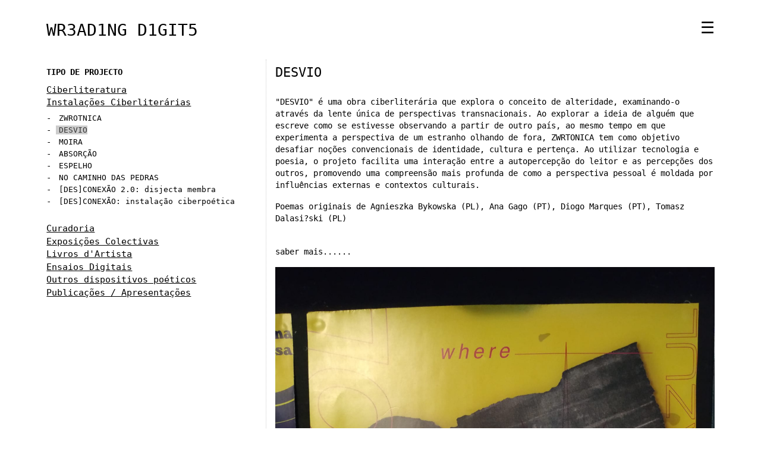

--- FILE ---
content_type: text/html; charset=UTF-8
request_url: https://www.wreading-digits.com/site/pt/projectos/desvio/
body_size: 4751
content:
<!doctype html>
<html lang="pt">
    <head>
        <meta charset="utf-8">
        <title>wreading-digits&nbsp;&nbsp;::&nbsp;&nbsp;PROJECTOS - DESVIO</title>
        <meta name="description" content="Wreading-digits is a #visual #digital #experimental artist collective composed by three portuguese artists of various specializations including literary studies, arts, computer graphics / web design, videoart, artist books, mail art and performance">
        <meta name="keywords" content="wreading-digits&nbsp;&nbsp;::&nbsp;&nbsp;PROJECTOS - DESVIO, poesia digital, colectivo artístico, visual, digital, experimental, pontos, beginend, var poesia, consumição, portugal, lisboa">
        <meta name="author" content="Ana Gago, João Santa Cruz e Diogo Marques">
		<meta name="viewport" content="width=device-width, user-scalable=no" />
        <link rel="icon" type="image/png" href="/site/layout/default/img/favicon.png">
        <script src="/site/layout/default/js/jquery.min.js"></script>
		<script src="/site/layout/default/js/bootstrap.min.js"></script>
        <script src="/site/layout/default/js/jquery.fancybox.min.js"></script>
        <link rel="stylesheet" href="/site/layout/default/css/jquery.fancybox.min.css">
        <link rel="stylesheet" href="/site/layout/default/font-awesome/css/font-awesome.min.css">
		<link rel="stylesheet" href="/site/layout/default/css/bootstrap.min.css">
        <link rel="stylesheet" href="/site/layout/default/css/style.css">
        <meta property="og:title" content="wreading-digits&nbsp;&nbsp;::&nbsp;&nbsp;PROJECTOS - DESVIO" />
        <meta property="og:site_name" content="wreading-digits&nbsp;&nbsp;::&nbsp;&nbsp;PROJECTOS - DESVIO"/>
        <meta property="og:url" content="" />
        <meta property="og:description" content="wreading-digits&nbsp;&nbsp;::&nbsp;&nbsp;PROJECTOS - DESVIO" />
        <meta property="fb:app_id" content="" />
        <meta property="og:locale" content="pt_PT" />
        <meta property="og:image" content="/site/layout/default/img/favicon.png" />
        <meta name="google-site-verification" content="5TU6bp_m_en4TkzwGqwsup84ItNJ-tHvWC0if0AaIbs" />
    </head>
    
<body class="projects">
    
	<header>
		
		<a class="menuOpenButton" href="#menu" onclick="openNav()">&#9776;</a>
		<div id="myNav" class="overlay">
		  <a href="javascript:void(0)" class="menuCloseButton" onclick="closeNav()">&times;</a>
		  <div class="overlay-content">
			<ul><li><a href="/site/pt/home/" >HOME</a></li><li><a href="/site/pt/sobre/" >SOBRE</a></li><li><a href="/site/pt/projectos/"  class='active'>PROJECTOS</a></li><li><a href="/site/pt/membros/" >MEMBROS</a></li><li><a href="/site/pt/contactos/" >CONTACTOS</a></li><li><a href="https://wreading-digits.com/site/pt/investigacao/" >INVESTIGAÇÃO</a></li><br/><li><a href="/site/uk/"><i class="fa fa-globe" aria-hidden="true"></i>&nbsp;ENGLISH</a></li></ul>
		  </div>
		</div>
		
		<h1><a href="/site/">WR3AD1NG D1GIT5</a></h1>
		
	</header>
	
	
	<section>
		<div class="maincontent" id="maincontent">
				
<script src="//netdna.bootstrapcdn.com/bootstrap/3.0.3/js/bootstrap.min.js"></script>



	<div class="row">
		
		<div class="projectsList col-md-4">
			<p class="title"><b>TIPO DE PROJECTO</b></p>
			<div id="accordion">
				<a class='collapsed' data-toggle='collapse' href='#collapse_1'><h4>Ciberliteratura</h4></a>
				<div id='collapse_1' class='collapse ' data-parent='#accordion'><div> - <a class='project ' href='/site/pt/projectos/retrato[s]-de-famelia/'>RETRATO[S] DE FAMÍLIA</a></div><div> - <a class='project ' href='/site/pt/projectos/os-olhos-nas-maos/'>OS OLHOS NAS MÃOS, A CABEÇA NO CORAÇÃO</a></div><div> - <a class='project ' href='/site/pt/projectos/porpolpt/'>DESVIO / ZWROTNICA</a></div><div> - <a class='project ' href='/site/pt/projectos/chance/'>CHANGE/CHANCE</a></div><div> - <a class='project ' href='/site/pt/projectos/as-moiras/'>MOIRA</a></div><div> - <a class='project ' href='/site/pt/projectos/metametanemas:-acto-mútuo-de-discordância,-a-partir-(de)-antónio-aragão/'>METAMETANEMAS</a></div><div> - <a class='project ' href='/site/pt/projectos/reverso--e-poema-elegiaco/'>REVERSO</a></div><div> - <a class='project ' href='/site/pt/projectos/art-in-quarantine/'>ARTE EM QUARENTENA</a></div><div> - <a class='project ' href='/site/pt/projectos/triptico-tripeiro/'>TRÍPTICO TRIPEIRO</a></div><div> - <a class='project ' href='/site/pt/projectos/oraculo/'>ORÁCULO</a></div><div> - <a class='project ' href='/site/pt/projectos/des-conexao/'>(DES)CONEXÃO</a></div><div> - <a class='project ' href='/site/pt/projectos/caminho-das-pedras/'>NO CAMINHO DAS PEDRAS</a></div><div> - <a class='project ' href='/site/pt/projectos/problema-15--a-educacao-pela-pedra/'>PROBLEMA 15 A EDUCAÇÃO PELA PEDRA</a></div><div> - <a class='project ' href='/site/pt/projectos/consumicao/'>CONSUMIÇÃO</a></div><div> - <a class='project ' href='/site/pt/projectos/var-poesia/'>VAR_POESIA</a></div><div> - <a class='project ' href='/site/pt/projectos/palavrofagia/'>PALAVROFAGIA</a></div><div> - <a class='project ' href='/site/pt/projectos/beginend/'>beginEnd</a></div><div> - <a class='project ' href='/site/pt/projectos/pontos/'>PONTOS</a></div><br/></div><a class='collapsed' data-toggle='collapse' href='#collapse_4'><h4>Instalações Ciberliterárias</h4></a>
				<div id='collapse_4' class='collapse show' data-parent='#accordion'><div> - <a class='project ' href='/site/pt/projectos/zwrotnica/'>ZWROTNICA</a></div><div> - <a class='project active' href='/site/pt/projectos/desvio/'>DESVIO</a></div><div> - <a class='project ' href='/site/pt/projectos/moira-tavira/'>MOIRA</a></div><div> - <a class='project ' href='/site/pt/projectos/absorcao/'>ABSORÇÃO</a></div><div> - <a class='project ' href='/site/pt/projectos/espelho/'>ESPELHO</a></div><div> - <a class='project ' href='/site/pt/projectos/no-caminho-das-pedras/'>NO CAMINHO DAS PEDRAS </a></div><div> - <a class='project ' href='/site/pt/projectos/des-conexao-2-0--disjecta-membra/'>[DES]CONEXÃO 2.0: disjecta membra</a></div><div> - <a class='project ' href='/site/pt/projectos/des-conexao--instalacao-ciberpoetica/'>[DES]CONEXÃO: instalação ciberpoética</a></div><br/></div><a class='collapsed' data-toggle='collapse' href='#collapse_2'><h4>Curadoria</h4></a>
				<div id='collapse_2' class='collapse ' data-parent='#accordion'><div> - <a class='project ' href='/site/pt/projectos/et-sic-in-infinitum/'>ET SIC IN INFINITUM</a></div><div> - <a class='project ' href='/site/pt/projectos/tacto-contacto/'>TACTO/CONTACTO</a></div><br/></div><a class='collapsed' data-toggle='collapse' href='#collapse_9'><h4>Exposições Colectivas</h4></a>
				<div id='collapse_9' class='collapse ' data-parent='#accordion'><div> - <a class='project ' href='/site/pt/projectos/orcculo-@-kids-e-lit-exhibition/'>ORÁCULO @ Kids e-Lit Exhibition</a></div><div> - <a class='project ' href='/site/pt/projectos/poetrishy/'>CHANCE/CHANGE @ POETRISHY#2</a></div><div> - <a class='project ' href='/site/pt/projectos/moira-@elo-2022-(festival-e-conferência-internacional-de-literatura-electrónica,-lago-como,-itália)/'>MOIRA @ ELO 2022</a></div><div> - <a class='project ' href='/site/pt/projectos/reverso---covid-e-lit--digital-art-from-the-pandemic/'>REVERSO @ Covid E-Lit: Digital Art from the Pandemic</a></div><div> - <a class='project ' href='/site/pt/projectos/[des]conexio-[collection]-/'>[DES]CONEXÃO [COLLECTION] </a></div><div> - <a class='project ' href='/site/pt/projectos/39-palavrofagia--variacoes-39----oppidum-ad-astra/'>Palavrofagia: variações @ Oppidum ad astra</a></div><div> - <a class='project ' href='/site/pt/projectos/39-d-p-ao-39----ii-convocatoria-internacional-de-arte-postal/'> (D)(P)ÃO @ II Convocatória Internacional de Arte Postal (Comida, Vinho e Cultura)</a></div><div> - <a class='project ' href='/site/pt/projectos/triptico-tripeiro-----espelho----re-a-js--deve-ler-se-reage-se/'>Tríptico Tripeiro + Espelho @ re:A-JS (deve ler-se reage-se) </a></div><div> - <a class='project ' href='/site/pt/projectos/beginend----caminhos-da-literatura-no-matlit-lab/'>beginEnd @ Caminhos da Literatura no MATLIT LAB</a></div><div> - <a class='project ' href='/site/pt/projectos/39-no-caminho-das-pedras-39----errare/'>No Caminho das Pedras @ ERRARE</a></div><div> - <a class='project ' href='/site/pt/projectos/39-oraculo-39----premio-de-artes-visuais-bruxa-d-arruda/'>Oráculo @ I Prémio de Artes Visuais Bruxa d’Arruda</a></div><div> - <a class='project ' href='/site/pt/projectos/pontos----elo-2017/'>PONTOS @ ELO2017</a></div><div> - <a class='project ' href='/site/pt/projectos/pontos---file-2017/'>PONTOS @ FILE2017</a></div><br/></div><a class='collapsed' data-toggle='collapse' href='#collapse_5'><h4>Livros d&#39;Artista</h4></a>
				<div id='collapse_5' class='collapse ' data-parent='#accordion'><div> - <a class='project ' href='/site/pt/projectos/a-eternidade-dura-uma-hora/'>A ETERNIDADE DURA UMA HORA</a></div><div> - <a class='project ' href='/site/pt/projectos/devoracao/'>DEVORAÇÃO</a></div><br/></div><a class='collapsed' data-toggle='collapse' href='#collapse_12'><h4>Ensaios Digitais</h4></a>
				<div id='collapse_12' class='collapse ' data-parent='#accordion'><div> - <a class='project ' href='/site/pt/projectos/a-cabeca-no-coracao/'>Os olhos nas mãos, a cabeça no coração @ SKHEMA</a></div><div> - <a class='project ' href='/site/pt/projectos/totemtabu:-ensaio-gestual-digital-poegramado/'>Totemtabu @ ELyra</a></div><div> - <a class='project ' href='/site/pt/projectos/the-cyberliterary-efficacy-of-combinatory-literature-in-urban-cishet-university-students-(or-how-to-imagine-a-paper-by-programming-an-abstract)/'>how to imagine a paper by programming an abstract @ The Digital Review</a></div><br/></div><a class='collapsed' data-toggle='collapse' href='#collapse_8'><h4>Outros dispositivos poéticos</h4></a>
				<div id='collapse_8' class='collapse ' data-parent='#accordion'><div> - <a class='project ' href='/site/pt/projectos/alicia-3-0/'>ALICIA 3.0 [POEMA-OBJECTO]</a></div><div> - <a class='project ' href='/site/pt/projectos/n-p-ovo---meta-n-p-ovo/'>(N)(P)OVO + META(N)(P)OVO [VIDEOPOEMA]</a></div><br/></div><a class='collapsed' data-toggle='collapse' href='#collapse_3'><h4>Publicações / Apresentações</h4></a>
				<div id='collapse_3' class='collapse ' data-parent='#accordion'><div> - <a class='project ' href='/site/pt/projectos/a-educação-pela-pedra-[paper]-/'>A educação pela pedra [PAPER] </a></div><div> - <a class='project ' href='/site/pt/projectos/moira-[talk]/'>MOIRA [TALK]</a></div><div> - <a class='project ' href='/site/pt/projectos/problema-15:-a-educação-pela-pedra-[talk]/'>Problema 15: A Educação pela Pedra [TALK]</a></div><div> - <a class='project ' href='/site/pt/projectos/art-in-quarantine/'>Art in Quarantine [TALK]</a></div><div> - <a class='project ' href='/site/pt/projectos/language|-h|-as-a-virus-[talk]-/'>Language| H| as a virus [TALK] </a></div><div> - <a class='project ' href='/site/pt/projectos/a-eternidade-dura-uma-hora--talk/'>a eternidade dura uma hora [TALK]</a></div><div> - <a class='project ' href='/site/pt/projectos/a-eternidade-dura-uma-hora--emconstrucao/'>a eternidade dura uma hora [TALK]</a></div><div> - <a class='project ' href='/site/pt/projectos/39-palavrofagia--variacoes-39---book-chapter/'>Palavrofagia: variações [CAPÍTULO DE LIVRO]</a></div><div> - <a class='project ' href='/site/pt/projectos/des-conexao--artist-monograph/'>[DES]CONEXÃO: Um Laboratório de Alquimia Digital [MONOGRAFIA DE ARTISTA]</a></div><div> - <a class='project ' href='/site/pt/projectos/39-des-conexao--um-laboratorio-de-alquimia-digital-39---paper/'>[DES]CONEXÃO: Um Laboratório de Alquimia Digital [PAPER]</a></div><div> - <a class='project ' href='/site/pt/projectos/poesia-que-rompe-el-papel---talk/'>Poesía que Rompe el Papel [TALK]</a></div><div> - <a class='project ' href='/site/pt/projectos/mastigar-o-numero-para-digerir-a-palavra---talk/'>Mastigar o número para digerir a palavra [TALK]</a></div><br/></div>			</div>
		</div>
		
		<div class="projectsDetail col-md-8 order-first order-sm-0   ">
				
									
					
					
					
					<h2>DESVIO</h2>
					
					<div><b></b></div>
					
					<br/>
					
					<div>					<p>"DESVIO" é uma obra ciberliterária que explora o conceito de alteridade, examinando-o através da lente única de perspectivas transnacionais. Ao explorar a ideia de alguém que escreve como se estivesse observando a partir de outro país, ao mesmo tempo em que experimenta a perspectiva de um estranho olhando de fora, ZWRTONICA tem como objetivo desafiar noções convencionais de identidade, cultura e pertença. Ao utilizar tecnologia e poesia, o projeto facilita uma interação entre a autopercepção do leitor e as percepções dos outros, promovendo uma compreensão mais profunda de como a perspectiva pessoal é moldada por influências externas e contextos culturais.</p><p>Poemas originais de Agnieszka Bykowska (PL), Ana Gago (PT), Diogo Marques (PT), Tomasz Dalasi?ski (PL)</p></div>
					
					<br/>
					
										
										<p><a href="https://www.maushabitos.com/events/230601-por-pol/" target="NEW">saber mais......</a></p>					
					<img src="https://www.wreading-digits.com/site/upload/temp/1080_1080_20230913_035007_" alt="DESVIO" width=100%><br/>					<br/><img src="https://www.wreading-digits.com/site/upload/temp/1080_1080_20230913_034848_" alt="DESVIO" width=100%><br/>										
					
											
						<br/><br/>
					
					
					
					
						
	</div>

</div>



	</section>
	
	
	
	<footer>		
		<div class="social">
			<a class="fa fa-instagram" title="Instagram" target="NEW" href="https://www.instagram.com/wreadingdigits/"></a>
			<a class="fa fa-facebook-square" title="Facebiik" target="NEW" href="https://www.facebook.com/wreadingdigits/"></a>
		 </div>
	</footer>
    
    <script>
		function openNav() { document.getElementById("myNav").style.width = "40%"; }
		function closeNav() { document.getElementById("myNav").style.width = "0%"; }
    </script>
        
	<script>
	(function(i,s,o,g,r,a,m){i['GoogleAnalyticsObject']=r;i[r]=i[r]||function(){
	  (i[r].q=i[r].q||[]).push(arguments)},i[r].l=1*new Date();a=s.createElement(o),
	  m=s.getElementsByTagName(o)[0];a.async=1;a.src=g;m.parentNode.insertBefore(a,m)
	})(window,document,'script','https://www.google-analytics.com/analytics.js','ga');
	ga('create', 'UA-105721138-1', 'auto');
	ga('send', 'pageview');
	</script>


</body>
</html>

--- FILE ---
content_type: text/css
request_url: https://www.wreading-digits.com/site/layout/default/css/style.css
body_size: 885
content:
  html{
	height:100%;
	margin: 0;
	padding: 0;
  }
  body{
	font-family: monospace;
	text-align: center;
	margin: 0 auto;
	padding: 0 3%;
	position: relative;
	height:96%;
	max-width: 1200px;
	color: #000;
	text-align: left;
	overflow-x: hidden;
	/* font-size: calc([minimum size] + ([maximum size] - [minimum size]) * ((100vw - [minimum viewport width]) / ([maximum viewport width] - [minimum viewport width]))); */
	font-size: calc(12px + (14 - 12) * ((100vw - 300px) / (1600 - 300)));
	line-height: calc(1.5 + (1.5 - 1.2) * ((100vw - 300px)/(1600 - 300)));
    transition: background-image 0.5s ease-in-out;
	
  }
    
  header { position: relative; }
    
  /* font-size: calc([minimum size] + ([maximum size] - [minimum size]) * ((100vw - [minimum viewport width]) / ([maximum viewport width] - [minimum viewport width]))); */
  /*line-height: calc(25px + (30 - 28) * ((100vw - 300px) / (1600 - 300)));*/
  
  h1 { margin: 3% 0; font-size: calc(20px + (30 - 20) * ((100vw - 300px) / (1600 - 300))); }
  h2 { margin: 1% 0; font-size: calc(17px + (24 - 17) * ((100vw - 300px) / (1600 - 300))); }
  h3 { margin: 1% 0; font-size: calc(15px + (20 - 15) * ((100vw - 300px) / (1600 - 300))); }
  h4 { margin: 1% 0; font-size: calc(13px + (16 - 13) * ((100vw - 300px) / (1600 - 300))); }

  input, textarea, select{ width:100%; padding:5px; display: block; }
  
  a{ color: #000; text-decoration: none; outline: none; }
  a:hover{ opacity: 1; color: #000; }

  .link1 { text-decoration: underline; }
  .link2 { background: #000; color: #FFF; }


  /*  PROJECTS AREA  */
  .projectsList{ border-right: 1px dotted #CCC; text-align: left; margin-bottom:3%; }
  .projectsList .title { margin: 3% 0; }
  .projectsList .collapse{ margin:2% 0;}
  .projectsList a.active{ background: #CCC; color: #333; }
  .projectsList a.project { padding-left: 5px; font-size: calc(11px + (14 - 11) * ((100vw - 300px) / (1600 - 300)));}
  .projectsList h4{ text-decoration: underline !important; }
  .projectsDetail{ text-align: left; }
  .projectsDetail .subtitle { margin: 3% 0; }
  .projectsDetail .member{ text-decoration: underline; }


  /* EMAIL.ME AREA */
  .emailme{ margin: 2% auto; max-width:600px; }



  /* FOOTER */
  footer .social { margin: 2% 0; display: block; z-index: 100; text-align: center; font-size: 20px; clear: both; position: relative;  color: #000; }
  footer .social a{ opacity: 0.6; margin: 0 0.4%; color: #000; }
  footer .social a:hover{ opacity: 1; }



  /* Breakpoint XS */
  @media (max-width: 575px){
	  .hidden-xs-down, .hidden-sm-down, .hidden-md-down, .hidden-lg-down, .hidden-xl-down, .hidden-xs-up, .hidden-unless-sm, .hidden-unless-md, .hidden-unless-lg, .hidden-unless-xl { display: none !important; }
  }



  /* Breakpoint S */
  @media (max-width: 675px){
	  .jzTimetableMain { margin: auto -10px !important; }
  }






  /* CONECTOGRAMA */	
	
  #conectograma_container { margin:3% auto; position: relative; }
  #circle{}
  #debug { display: none; }
  #range{ z-index:1000; display: none; position: relative; }
  path.arc { cursor: move; fill: #fff; }
  .node { cursor: pointer;}
  .node:hover { fill: #1f77b4; }
  .link { fill: none; stroke: #1f77b4; stroke-opacity: .4; pointer-events: none; }
  .link.source, .link.target { stroke-opacity: 1; stroke-width: 2px; }
  .node.target { fill: #d62728 !important; }
  .link.source { stroke: #d62728; }
  .node.source { fill: #2ca02c; }
  .link.target { stroke: #2ca02c; }


  
  
  
  
  
  
  /* MANI MENU  */	
  .menuOpenButton{position: absolute;text-decoration: none !important;top: 0px; right: 0px; line-height: calc(25px + (30 - 28) * ((100vw - 300px) / (1600 - 300)));font-size: calc(25px + (30 - 28) * ((100vw - 300px) / (1600 - 300)))}.overlay .menuCloseButton{position: absolute;top: 15px;right: 25px;font-size: 42px}
  .overlay{height: 100%;width: 0;position: fixed;z-index: 1;top: 0;right: 0;background-color: rgb(0,0,0);background-color: rgba(0,0,0, 0.9);overflow-x: hidden;transition: 0.5s}
  .overlay-content{position: relative;top: 25%;width: 100%;text-align: center;margin-top: 30px}.overlay ul{padding: 0;list-style: none}
  .overlay a{padding: 8px;text-decoration: none;color: #EEE;display: block;transition: 0.3s}
  .overlay a:hover,
  .overlay a:focus{color: #FFF}@media screen and (max-height: 450px){.overlay a{font-size: 20px}
  .overlay .closebtn{font-size: 40px;top: 15px;right: 35px}}


  
  

--- FILE ---
content_type: text/plain
request_url: https://www.google-analytics.com/j/collect?v=1&_v=j102&a=687015578&t=pageview&_s=1&dl=https%3A%2F%2Fwww.wreading-digits.com%2Fsite%2Fpt%2Fprojectos%2Fdesvio%2F&ul=en-us%40posix&dt=wreading-digits%C2%A0%C2%A0%3A%3A%C2%A0%C2%A0PROJECTOS%20-%20DESVIO&sr=1280x720&vp=1280x720&_u=IEBAAEABAAAAACAAI~&jid=562992259&gjid=2021680355&cid=625598556.1769110295&tid=UA-105721138-1&_gid=1085325379.1769110295&_r=1&_slc=1&z=2125714271
body_size: -452
content:
2,cG-D56K511E2H